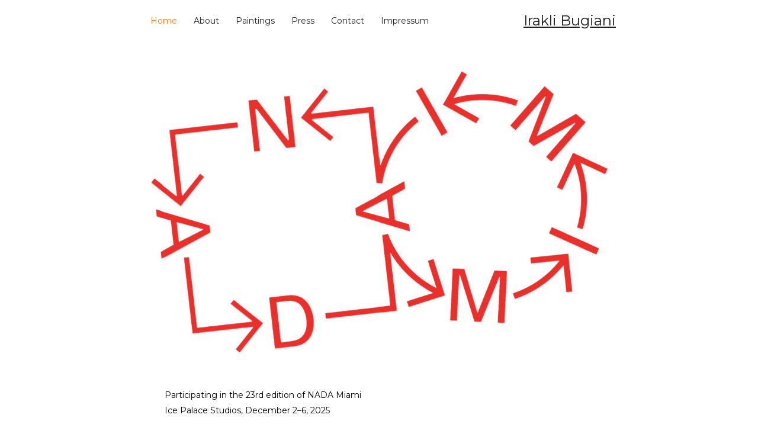

--- FILE ---
content_type: text/css
request_url: https://bugiani.com/wp-content/uploads/elementor/css/post-625.css?ver=1753706914
body_size: 1993
content:
.elementor-kit-625{--e-global-color-primary:#6EC1E4;--e-global-color-secondary:#54595F;--e-global-color-text:#000000;--e-global-color-accent:#61CE70;--e-global-color-14c9552d:#4054B2;--e-global-color-1f4ab1f8:#23A455;--e-global-color-1b64d1d6:#000;--e-global-color-302f0ed0:#FFF;--e-global-color-08db3b3:#FF8200;--e-global-typography-primary-font-family:"Montserrat";--e-global-typography-secondary-font-family:"Montserrat";--e-global-typography-secondary-font-weight:400;--e-global-typography-accent-font-family:"Montserrat";--e-global-typography-accent-font-weight:500;color:#000000;font-family:"Montserrat", Montserrat;}.elementor-kit-625 a{text-transform:none;text-decoration:underline;}.elementor-kit-625 a:hover{color:#FF7B00;text-decoration:underline;}.elementor-kit-625 label{font-family:"Montserrat", Montserrat;}.elementor-kit-625 input:not([type="button"]):not([type="submit"]),.elementor-kit-625 textarea,.elementor-kit-625 .elementor-field-textual{font-family:"Montserrat", Montserrat;font-weight:normal;font-style:normal;text-decoration:none;box-shadow:0px 0px 0px 0px rgba(0,0,0,0.5) inset;}.elementor-kit-625 input:focus:not([type="button"]):not([type="submit"]),.elementor-kit-625 textarea:focus,.elementor-kit-625 .elementor-field-textual:focus{box-shadow:0px 0px 0px 0px rgba(0,0,0,0.5);border-style:none;}.elementor-section.elementor-section-boxed > .elementor-container{max-width:800px;}.e-con{--container-max-width:800px;}.elementor-widget:not(:last-child){margin-block-end:20px;}.elementor-element{--widgets-spacing:20px 20px;--widgets-spacing-row:20px;--widgets-spacing-column:20px;}{}h1.entry-title{display:var(--page-title-display);}.elementor-lightbox{background-color:#5A5A5A;--lightbox-ui-color:#090000;--lightbox-ui-color-hover:#000000;--lightbox-text-color:#000000;--lightbox-header-icons-size:20px;--lightbox-navigation-icons-size:25px;}@media(max-width:1024px){.elementor-section.elementor-section-boxed > .elementor-container{max-width:1024px;}.e-con{--container-max-width:1024px;}}@media(max-width:767px){.elementor-section.elementor-section-boxed > .elementor-container{max-width:767px;}.e-con{--container-max-width:767px;}}

--- FILE ---
content_type: text/css
request_url: https://bugiani.com/wp-content/uploads/elementor/css/post-523.css?ver=1762523592
body_size: 1939
content:
.elementor-523 .elementor-element.elementor-element-45506324{transition:background 0.3s, border 0.3s, border-radius 0.3s, box-shadow 0.3s;margin-top:0px;margin-bottom:0px;padding:0px 0px 0px 0px;}.elementor-523 .elementor-element.elementor-element-45506324 > .elementor-background-overlay{transition:background 0.3s, border-radius 0.3s, opacity 0.3s;}.elementor-523 .elementor-element.elementor-element-64b251fc{--spacer-size:100px;}.elementor-523 .elementor-element.elementor-element-64b251fc > .elementor-widget-container{margin:0px 0px 0px 0px;}.elementor-widget-image .widget-image-caption{color:var( --e-global-color-text );font-family:var( --e-global-typography-text-font-family ), Montserrat;font-weight:var( --e-global-typography-text-font-weight );}.elementor-widget-text-editor{font-family:var( --e-global-typography-text-font-family ), Montserrat;font-weight:var( --e-global-typography-text-font-weight );color:var( --e-global-color-text );}.elementor-widget-text-editor.elementor-drop-cap-view-stacked .elementor-drop-cap{background-color:var( --e-global-color-primary );}.elementor-widget-text-editor.elementor-drop-cap-view-framed .elementor-drop-cap, .elementor-widget-text-editor.elementor-drop-cap-view-default .elementor-drop-cap{color:var( --e-global-color-primary );border-color:var( --e-global-color-primary );}.elementor-523 .elementor-element.elementor-element-f10f548{width:var( --container-widget-width, 102.682% );max-width:102.682%;--container-widget-width:102.682%;--container-widget-flex-grow:0;column-gap:0px;text-align:left;}.elementor-523 .elementor-element.elementor-element-f10f548 > .elementor-widget-container{margin:28px 28px 28px 28px;}.elementor-523 .elementor-element.elementor-element-f04f8b4{--spacer-size:247px;}:root{--page-title-display:none;}@media(max-width:767px){.elementor-523 .elementor-element.elementor-element-f10f548{width:var( --container-widget-width, 230.969px );max-width:230.969px;--container-widget-width:230.969px;--container-widget-flex-grow:0;}}@media(min-width:768px){.elementor-523 .elementor-element.elementor-element-635b6b0{width:100%;}}